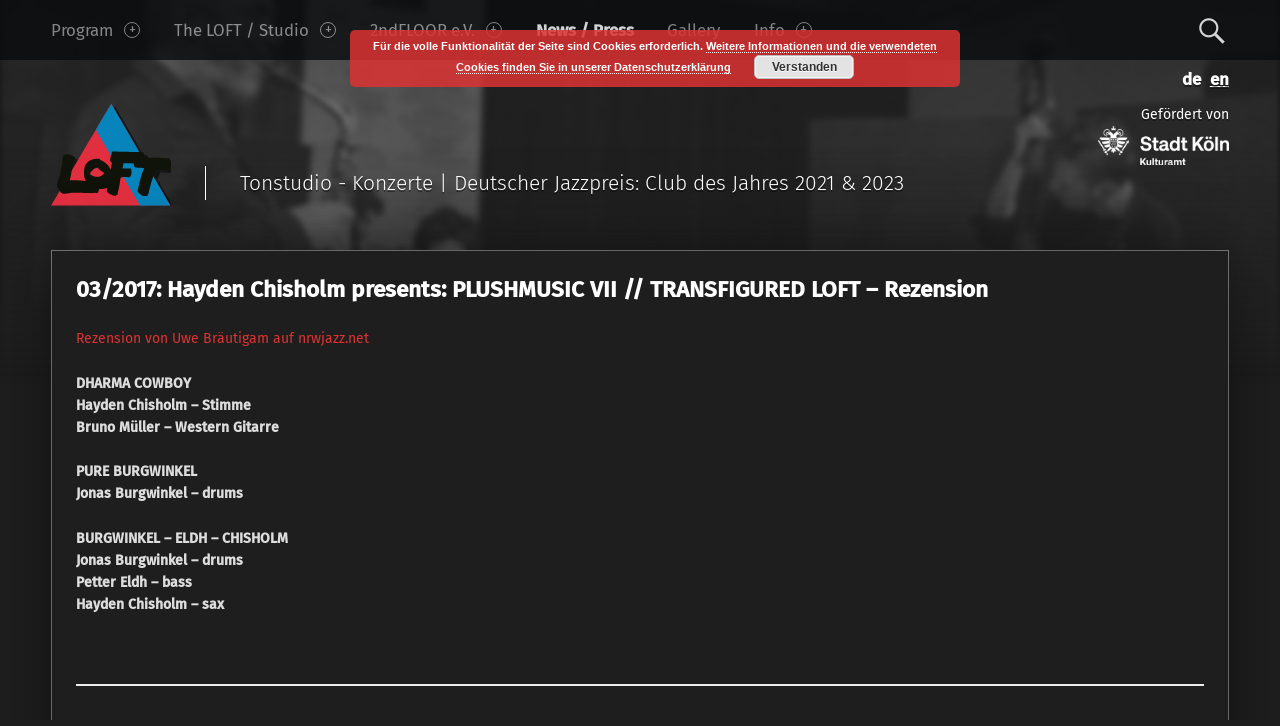

--- FILE ---
content_type: text/html; charset=UTF-8
request_url: https://www.loftkoeln.de/en/032017-hayden-chisholm-presents-plushmusic-vii-transfigured-loft-2/
body_size: 9387
content:
<!doctype html>
<html class="no-js" lang="en-GB">

<head>

<meta charset="UTF-8" />
<meta name="viewport" content="width=device-width, initial-scale=1, maximum-scale=1" />
<title>03/2017: Hayden Chisholm presents: PLUSHMUSIC VII // TRANSFIGURED LOFT &#8211; Rezension &#8211; www.loftkoeln.de</title>
<meta name='robots' content='max-image-preview:large' />
<link rel="alternate" href="https://www.loftkoeln.de/de/032017-hayden-chisholm-presents-plushmusic-vii-transfigured-loft-3/" hreflang="de" />
<link rel="alternate" href="https://www.loftkoeln.de/en/032017-hayden-chisholm-presents-plushmusic-vii-transfigured-loft-2/" hreflang="en" />
<link rel="alternate" type="text/calendar" title="www.loftkoeln.de &raquo; iCal Feed" href="https://www.loftkoeln.de/events/?ical=1" />
<link rel='stylesheet' id='wp-block-library-css'  href='https://www.loftkoeln.de/wp-includes/css/dist/block-library/style.min.css?ver=5.7.14' type='text/css' media='all' />
<link rel='stylesheet' id='hide-admin-bar-based-on-user-roles-css'  href='https://www.loftkoeln.de/wp-content/plugins/hide-admin-bar-based-on-user-roles/public/css/hide-admin-bar-based-on-user-roles-public.css?ver=3.5.3' type='text/css' media='all' />
<link rel='stylesheet' id='wordpress-popular-posts-css-css'  href='https://www.loftkoeln.de/wp-content/plugins/wordpress-popular-posts/assets/css/wpp.css?ver=6.1.1' type='text/css' media='all' />
<link rel='stylesheet' id='__EPYT__style-css'  href='https://www.loftkoeln.de/wp-content/plugins/youtube-embed-plus-pro/styles/ytprefs.min.css?ver=14.1.6.1' type='text/css' media='all' />
<style id='__EPYT__style-inline-css' type='text/css'>

                .epyt-gallery-thumb {
                        width: 33.333%;
                }
                
</style>
<link rel='stylesheet' id='__disptype__-css'  href='https://www.loftkoeln.de/wp-content/plugins/youtube-embed-plus-pro/scripts/lity.min.css?ver=14.1.6.1' type='text/css' media='all' />
<link rel='stylesheet' id='wm-genericons-css'  href='https://www.loftkoeln.de/wp-content/themes/modern/genericons/genericons.css?ver=1.4.6' type='text/css' media='all' />
<link rel='stylesheet' id='wm-slick-css'  href='https://www.loftkoeln.de/wp-content/themes/modern/css/slick.css?ver=1.4.6' type='text/css' media='all' />
<link rel='stylesheet' id='wm-starter-css'  href='https://www.loftkoeln.de/wp-content/themes/modern/css/starter.css?ver=1.4.6' type='text/css' media='all' />
<link rel='stylesheet' id='wm-stylesheet-css'  href='https://www.loftkoeln.de/wp-content/themes/modern-child-01/style.css?ver=1.4.6' type='text/css' media='all' />
<style id='wm-stylesheet-inline-css' type='text/css'>

body{background-color:#1e1e1e}.site-banner-media:before,.banner-images:before {background:transparent;background:-webkit-linear-gradient(  top, rgba(30,30,30,0) 0%, #1e1e1e 100% );background:  linear-gradient( to bottom, rgba(30,30,30,0) 0%, #1e1e1e 100% );}.site-header,.site-header .social-links,.page-title,.taxonomy-description,.page-title,.error-404,.not-found {color:#ffffff;border-color:#ffffff;}a,.accent-color{color:#dd3333}mark,ins,.highlight,pre:before,.pagination a,.pagination span,.label-sticky,.button,button,input[type="button"],input[type="reset"],input[type="submit"],.taxonomy-links a,.format-quote,.posts .format-quote,.format-status,.posts .format-status,.entry-content div.sharedaddy .sd-content ul li a.sd-button:not(.no-text),.post-navigation .nav-previous,.post-navigation .nav-next,.bypostauthor > .comment-body .comment-author:before,.comment-navigation a,.widget_calendar tbody a,.widget .tagcloud a:hover,body #infinite-handle span,.menu-toggle:before,.format-gallery .slick-prev,.format-gallery .slick-next {background-color:#dd3333;color:#ffffff;}.entry-content div.sharedaddy .sd-content ul li a.sd-button:not(.no-text){color:#ffffff !important}mark,ins,.highlight {-webkit-box-shadow:.38em 0 0 #dd3333, -.38em 0 0 #dd3333;  box-shadow:.38em 0 0 #dd3333, -.38em 0 0 #dd3333;}.infinite-loader .spinner > div > div{background:#dd3333 !important}.label-sticky:before,.label-sticky:after {border-top-color:#dd3333;border-right-color:#dd3333;}input:focus,select:focus,textarea:focus,.widget .tagcloud a:hover{border-color:#dd3333}.post-navigation .has-post-thumbnail:before {background:#dd3333;background:-webkit-linear-gradient(  right, rgba(221,51,51,0) 19%, #dd3333 81% );background:  linear-gradient( to left, rgba(221,51,51,0) 19%, #dd3333 81% );}.post-navigation .nav-next.has-post-thumbnail:before {background:#dd3333;background:-webkit-linear-gradient( left, rgba(221,51,51,0) 19%, #dd3333 81% );background:  linear-gradient( to right, rgba(221,51,51,0) 19%, #dd3333 81% );}body {font-family:'Fira Sans', 'Helvetica Neue', Helvetica, Arial, sans-serif;font-size:14px;}h1, h2, h3, h4, h5, h6,.h1, .h2, .h3, .h4, .h5, .h6{font-family:'Fira Sans', 'Helvetica Neue', Helvetica, Arial, sans-serif}.site-title{font-family:'Fira Sans', 'Helvetica Neue', Helvetica, Arial, sans-serif}

.post-navigation .nav-previous { background-image: url('https://www.loftkoeln.de/wp-content/uploads/2017/03/20170313-blog-e1523806688305.jpg'); }.post-navigation .nav-next { background-image: url('https://www.loftkoeln.de/wp-content/uploads/2017/03/20170318-blog-1-e1523637969897.jpg'); }

</style>
<script type='text/javascript' src='https://www.loftkoeln.de/wp-includes/js/jquery/jquery.min.js?ver=3.5.1' id='jquery-core-js'></script>
<script type='text/javascript' src='https://www.loftkoeln.de/wp-includes/js/jquery/jquery-migrate.min.js?ver=3.3.2' id='jquery-migrate-js'></script>
<script type='text/javascript' src='https://www.loftkoeln.de/wp-content/plugins/hide-admin-bar-based-on-user-roles/public/js/hide-admin-bar-based-on-user-roles-public.js?ver=3.5.3' id='hide-admin-bar-based-on-user-roles-js'></script>
<script type='application/json' id='wpp-json'>
{"sampling_active":0,"sampling_rate":100,"ajax_url":"https:\/\/www.loftkoeln.de\/wp-json\/wordpress-popular-posts\/v1\/popular-posts","api_url":"https:\/\/www.loftkoeln.de\/wp-json\/wordpress-popular-posts","ID":4436,"token":"b86e6d3fb1","lang":"en","debug":0}
</script>
<script type='text/javascript' src='https://www.loftkoeln.de/wp-content/plugins/wordpress-popular-posts/assets/js/wpp.min.js?ver=6.1.1' id='wpp-js-js'></script>
<script type='text/javascript' src='https://www.loftkoeln.de/wp-content/plugins/youtube-embed-plus-pro/scripts/lity.min.js?ver=14.1.6.1' id='__dispload__-js'></script>
<script type='text/javascript' id='__ytprefs__-js-extra'>
/* <![CDATA[ */
var _EPYT_ = {"ajaxurl":"https:\/\/www.loftkoeln.de\/wp-admin\/admin-ajax.php","security":"f810a1ca32","gallery_scrolloffset":"20","eppathtoscripts":"https:\/\/www.loftkoeln.de\/wp-content\/plugins\/youtube-embed-plus-pro\/scripts\/","eppath":"https:\/\/www.loftkoeln.de\/wp-content\/plugins\/youtube-embed-plus-pro\/","epresponsiveselector":"[\"iframe.__youtube_prefs__\",\"iframe[src*='youtube.com']\",\"iframe[src*='youtube-nocookie.com']\",\"iframe[data-ep-src*='youtube.com']\",\"iframe[data-ep-src*='youtube-nocookie.com']\",\"iframe[data-ep-gallerysrc*='youtube.com']\"]","epdovol":"1","version":"14.1.6.1","evselector":"iframe.__youtube_prefs__[src], iframe[src*=\"youtube.com\/embed\/\"], iframe[src*=\"youtube-nocookie.com\/embed\/\"]","ajax_compat":"","maxres_facade":"eager","ytapi_load":"light","pause_others":"","stopMobileBuffer":"1","facade_mode":"","not_live_on_channel":"","vi_active":"","vi_js_posttypes":[]};
/* ]]> */
</script>
<script type='text/javascript' src='https://www.loftkoeln.de/wp-content/plugins/youtube-embed-plus-pro/scripts/ytprefs.min.js?ver=14.1.6.1' id='__ytprefs__-js'></script>
<link rel="canonical" href="https://www.loftkoeln.de/en/032017-hayden-chisholm-presents-plushmusic-vii-transfigured-loft-2/" />
<meta name="tec-api-version" content="v1"><meta name="tec-api-origin" content="https://www.loftkoeln.de"><link rel="alternate" href="https://www.loftkoeln.de/wp-json/tribe/events/v1/" />            <style id="wpp-loading-animation-styles">@-webkit-keyframes bgslide{from{background-position-x:0}to{background-position-x:-200%}}@keyframes bgslide{from{background-position-x:0}to{background-position-x:-200%}}.wpp-widget-placeholder,.wpp-widget-block-placeholder{margin:0 auto;width:60px;height:3px;background:#dd3737;background:linear-gradient(90deg,#dd3737 0%,#571313 10%,#dd3737 100%);background-size:200% auto;border-radius:3px;-webkit-animation:bgslide 1s infinite linear;animation:bgslide 1s infinite linear}</style>
            <link rel="icon" href="https://www.loftkoeln.de/wp-content/uploads/2016/11/cropped-lofticon-32x32.png" sizes="32x32" />
<link rel="icon" href="https://www.loftkoeln.de/wp-content/uploads/2016/11/cropped-lofticon-192x192.png" sizes="192x192" />
<link rel="apple-touch-icon" href="https://www.loftkoeln.de/wp-content/uploads/2016/11/cropped-lofticon-180x180.png" />
<meta name="msapplication-TileImage" content="https://www.loftkoeln.de/wp-content/uploads/2016/11/cropped-lofticon-270x270.png" />

</head>


<body id="top" class="custom-background downscroll-enabled has-post-thumbnail is-singular not-front-page post-template-default postid-4436 single single-format-standard single-post tribe-bar-is-disabled tribe-no-js wp-custom-logo">

<div id="page" class="hfeed site">
	<div class="site-inner">


<header id="masthead" class="site-header" role="banner" itemscope itemtype="http://schema.org/WPHeader">

<nav id="site-navigation" class="main-navigation" role="navigation" itemscope itemtype="http://schema.org/SiteNavigationElement"><span class="screen-reader-text">www.loftkoeln.de site navigation</span><a class="skip-link screen-reader-text" href="#content">Skip to content</a><div class="main-navigation-inner"><div class="menu"><ul><li id="menu-item-20110" class="menu-item menu-item-type-post_type menu-item-object-page menu-item-home menu-item-has-children menu-item-20110"><a href="https://www.loftkoeln.de/en/program-en/">Program <span class="expander"></span></a>
<ul class="sub-menu">
	<li id="menu-item-2209" class="menu-item menu-item-type-post_type menu-item-object-page menu-item-2209"><a href="https://www.loftkoeln.de/en/tickets/">Tickets &#038; Reservations</a></li>
	<li id="menu-item-20111" class="menu-item menu-item-type-post_type menu-item-object-page menu-item-20111"><a href="https://www.loftkoeln.de/en/concert-archive/">Concert archive</a></li>
	<li id="menu-item-2506" class="menu-item menu-item-type-post_type menu-item-object-page menu-item-2506"><a href="https://www.loftkoeln.de/en/newsletter-2/">Newsletter</a></li>
	<li id="menu-item-12774" class="menu-item menu-item-type-post_type menu-item-object-page menu-item-12774"><a href="https://www.loftkoeln.de/en/program-flyer-loft/">Program Flyer LOFT</a></li>
	<li id="menu-item-3087" class="menu-item menu-item-type-post_type menu-item-object-page menu-item-3087"><a href="https://www.loftkoeln.de/en/program-at-stadtgarten/">Program at Stadtgarten</a></li>
</ul>
</li>
<li id="menu-item-20067" class="menu-item menu-item-type-post_type menu-item-object-page menu-item-has-children menu-item-20067"><a href="https://www.loftkoeln.de/en/the-room/">The LOFT / Studio <span class="expander"></span></a>
<ul class="sub-menu">
	<li id="menu-item-2307" class="menu-item menu-item-type-post_type menu-item-object-page menu-item-2307"><a href="https://www.loftkoeln.de/en/the-room/">The LOFT</a></li>
	<li id="menu-item-2135" class="menu-item menu-item-type-post_type menu-item-object-page menu-item-has-children menu-item-2135"><a href="https://www.loftkoeln.de/en/recording-studio/">Recording Studio <span class="expander"></span></a>
	<ul class="sub-menu">
		<li id="menu-item-19937" class="menu-item menu-item-type-post_type menu-item-object-page menu-item-19937"><a href="https://www.loftkoeln.de/en/renting-the-recording-studio/">Renting the recording studio</a></li>
	</ul>
</li>
	<li id="menu-item-6509" class="menu-item menu-item-type-taxonomy menu-item-object-category menu-item-6509"><a href="https://www.loftkoeln.de/en/category/recording-archive/">Recording archive</a></li>
	<li id="menu-item-2325" class="menu-item menu-item-type-post_type menu-item-object-page menu-item-2325"><a href="https://www.loftkoeln.de/en/operators/">Operators</a></li>
</ul>
</li>
<li id="menu-item-18741" class="menu-item menu-item-type-post_type menu-item-object-page menu-item-has-children menu-item-18741"><a href="https://www.loftkoeln.de/en/2ndfloor-e-v-e/">2ndFLOOR e.V. <span class="expander"></span></a>
<ul class="sub-menu">
	<li id="menu-item-18742" class="menu-item menu-item-type-post_type menu-item-object-page menu-item-18742"><a href="https://www.loftkoeln.de/en/2ndfloor-e-v-e/">2ndFLOOR e.V.</a></li>
	<li id="menu-item-23369" class="menu-item menu-item-type-post_type menu-item-object-page menu-item-23369"><a href="https://www.loftkoeln.de/en/use-of-funds/">Use of funds</a></li>
	<li id="menu-item-2161" class="menu-item menu-item-type-taxonomy menu-item-object-category menu-item-2161"><a href="https://www.loftkoeln.de/en/category/2nd-floor-label/">2ndFLOOR Label</a></li>
</ul>
</li>
<li id="menu-item-3250" class="menu-item menu-item-type-taxonomy menu-item-object-category current-post-ancestor current-menu-parent current-post-parent menu-item-3250 active-menu-item"><a href="https://www.loftkoeln.de/en/category/newspress-en/">News / Press</a></li>
<li id="menu-item-3504" class="menu-item menu-item-type-taxonomy menu-item-object-category menu-item-3504"><a href="https://www.loftkoeln.de/en/category/gallery-en/">Gallery</a></li>
<li id="menu-item-20068" class="menu-item menu-item-type-post_type menu-item-object-page menu-item-has-children menu-item-20068"><a href="https://www.loftkoeln.de/en/contact-how-to-reach-us/">Info <span class="expander"></span></a>
<ul class="sub-menu">
	<li id="menu-item-2178" class="menu-item menu-item-type-post_type menu-item-object-page menu-item-2178"><a href="https://www.loftkoeln.de/en/contact-how-to-reach-us/">Contact &#038; How to reach us</a></li>
	<li id="menu-item-2332" class="menu-item menu-item-type-post_type menu-item-object-page menu-item-2332"><a href="https://www.loftkoeln.de/en/imprint/">Imprint</a></li>
	<li id="menu-item-19745" class="menu-item menu-item-type-post_type menu-item-object-page menu-item-19745"><a href="https://www.loftkoeln.de/en/privacy-policy/">Privacy policy</a></li>
</ul>
</li>
</ul></div><div id="nav-search-form" class="nav-search-form"><a href="#" id="search-toggle" class="search-toggle"><span class="screen-reader-text">Search</span></a>
<form method="get" class="form-search" action="https://www.loftkoeln.de/en/">
	<label for="search-field" class="screen-reader-text">Search</label>
	<input type="search" value="" placeholder="Search field: type and press enter" name="s" class="search-field" id="search-field" />
</form></div></div><button id="menu-toggle" class="menu-toggle" aria-controls="site-navigation" aria-expanded="false">Menu</button></nav><div class="social-links"><ul id="menu-social" class="social-links-items"><li id="menu-item-60-de" class="lang-item lang-item-4 lang-item-de lang-item-first menu-item menu-item-type-custom menu-item-object-custom menu-item-60-de"><a href="https://www.loftkoeln.de/de/032017-hayden-chisholm-presents-plushmusic-vii-transfigured-loft-3/" hreflang="de-DE" lang="de-DE"><span class="screen-reader-text">Deutsch</span></a></li>
<li id="menu-item-60-en" class="lang-item lang-item-7 lang-item-en current-lang menu-item menu-item-type-custom menu-item-object-custom menu-item-60-en"><a href="https://www.loftkoeln.de/en/032017-hayden-chisholm-presents-plushmusic-vii-transfigured-loft-2/" hreflang="en-GB" lang="en-GB"><span class="screen-reader-text">English</span></a></li>
</ul></div><div class="site-branding"><h1 class="site-title logo type-img"><a href="https://www.loftkoeln.de/en/program-en/" title="www.loftkoeln.de | Tonstudio - Konzerte | Deutscher Jazzpreis: Club des Jahres 2021 &amp; 2023"><img src="https://www.loftkoeln.de/wp-content/uploads/2016/11/llsmallshadow2.svg" class="" alt="www.loftkoeln.de logo" loading="lazy" title="www.loftkoeln.de | Tonstudio - Konzerte | Deutscher Jazzpreis: Club des Jahres 2021 &amp; 2023" /></a></h1><h2 class="site-description">Tonstudio - Konzerte | Deutscher Jazzpreis: Club des Jahres 2021 &amp; 2023</h2><a class="site-sponsor">Gefördert von <br><img src="https://www.loftkoeln.de/wp-content/uploads/2018/04/STK-Kulturamt-invers-neu3.svg" /></a></div>
<div id="site-banner" class="site-banner no-slider">

	<div class="site-banner-inner">

		
<div class="site-banner-content">

	
	<div class="site-banner-media">

		<figure class="site-banner-thumbnail">

			<img width="560" height="168" src="https://www.loftkoeln.de/wp-content/uploads/2017/03/20170316-blog-e1523638085433.jpg" class="attachment-modern_banner size-modern_banner wp-post-image" alt="" loading="lazy" srcset="https://www.loftkoeln.de/wp-content/uploads/2017/03/20170316-blog-e1523638085433.jpg 560w, https://www.loftkoeln.de/wp-content/uploads/2017/03/20170316-blog-e1523638085433-420x126.jpg 420w" sizes="(max-width: 560px) 100vw, 560px" />
		</figure>

	</div>

	
</div>
	</div>

</div>



</header>



<div id="content" class="site-content">


	<div id="primary" class="content-area">
		<main id="main" class="site-main clearfix" role="main">


<article id="post-4436" class="post-4436 post type-post status-publish format-standard has-post-thumbnail hentry category-newspress-en" itemscope itemprop="blogPost" itemtype="http://schema.org/BlogPosting">

	<div class="entry-inner"><header class="entry-header"><h1 class="entry-title" itemprop="name">03/2017: Hayden Chisholm presents: PLUSHMUSIC VII // TRANSFIGURED LOFT &#8211; Rezension</h1></header><div class="entry-meta entry-meta-top"><time datetime="2017-03-15T09:07:47+01:00" class="entry-date entry-meta-element published" title="March 15, 2017 | 09:07" itemprop="datePublished">March 15, 2017</time> <span class="cat-links entry-meta-element"><a href="https://www.loftkoeln.de/en/category/newspress-en/" rel="category tag">News / Press</a></span> <span class="author vcard entry-meta-element" itemscope itemtype="http://schema.org/Person"><a href="https://www.loftkoeln.de/en/author/aesjms_admin/" class="url fn n" rel="author" itemprop="author">ubm</a></span> </div><div class="entry-content" itemprop="articleBody"><p style="text-align: justify;"><a href="http://www.nrwjazz.net/jazzreports/2017/plushmusic_Burgwinkel_Chisholm_Eldh_Loft_/" target="_blank" rel="noopener">Rezension von Uwe Bräutigam auf nrwjazz.net</a></p>
<p><strong>DHARMA COWBOY</strong><br />
<strong> Hayden Chisholm &#8211; Stimme</strong><br />
<strong> Bruno Müller &#8211; Western Gitarre</strong></p>
<p><strong>PURE BURGWINKEL</strong><br />
<strong> Jonas Burgwinkel &#8211; drums</strong></p>
<p><strong>BURGWINKEL &#8211; ELDH &#8211; CHISHOLM</strong><br />
<strong> Jonas Burgwinkel &#8211; drums</strong><br />
<strong> Petter Eldh &#8211; bass</strong><br />
<strong> Hayden Chisholm &#8211; sax</strong></p>
<hr />
<div id="mitte_oben" style="text-align: justify;">
<div>
<p><strong>Text &amp; Fotos: Uwe Bräutigam</strong></p>
</div>
</div>
<div id="mitte">
<p style="text-align: justify;"><strong>Köln, 21.03.2017</strong> | Hayden Chisholm kuratiert Plushmusic VII im Loft, drei Tag Highlights mit großartigen Musikern. Hier der Bericht vom ersten Tag.</p>
<p style="text-align: justify;">Der erste Gig beginnt am Lagerfeuer. Das Loft ist abgedunkelt, ein Lagerfeuer wird samt Knistern und Knacken auf die Bühne projiziert. Hayden Chisholm sitzt mit Cowboyhut, Westernhemd und Boots am “Feuer“ neben ihm der Gitarrist Bruno Müller, der Western Gitarre spielt. Müller spielt eine wunderschöne Americana Gitarre, teilweise mit Bottleneck und Hayden Chisholm liest dazu Gedichte aus seinem Zyklus <em>Dharma Cowboy</em>, inspiriert durch einem Aufenthalt im Shambala Meditationzentrum in Colorado und in seiner Zeit in Kansas. Bei einigen Gedichten singt er auch oder greift zur akustischen Gitarre und spielt eine minimalistische Begleitung. Alles im Dunkeln, mit dem Knistern des Feuers im Hintergrund. <em>Cowboy`s Don´t Cry. </em>Poetry und Alternativ Country vom Feinsten.</p>
<p style="text-align: justify;">Nach diesen leisen Tönen, wird es lauter. Das Licht wird angeschaltet, das Lagerfeuer wird gelöscht und Jonas Burgwinkel baut für seine Solo Performance sein Schlagzeug und seine Perkussion Stationen auf. Das erste Solo von Jonas in Köln. Er beginnt auch mit leiseren Tönen. Er spielt mit den Händen, wird etwas lauer spielt mit einer Hand und einem Stock und steigert dann das Tempo und die Lautstärke. Er spielt an drei verschiedenen Stationen. An einer sind allerlei Töpfe und Küchenutensilien aufgebaut. Das soll an seine frühen Versuche als Kind erinnern. Dann spielt er auf einer Trommel einen Rhythmus, leicht verschoben mit einer Spieluhr. Über Megaphon setzt er Scratch Geräusche ein und spielt einen schnellen Rhythmus dazu. Den letzten Teil spielt er wieder am Schlagzeug und benutzt Elektronik Einspielungen, die einen 80th Sound generieren. Gegen Ende wird noch einmal sehr laut und er schlägt harte Beats. Besonders der Anfangsteil ist herausragend. Er entwickelt viele interessante Rhythmen. Das Solo Set enthält viele gute Ideen, fühlt sich aber noch nicht ganz rund an. Da geht noch was. Trotzdem natürlich ein spannender Gig. Jonas Burgwinkel ist einfach ein Ausnahmeschlagzeuger.</p>
<p style="text-align: justify;">Als letztes spielte Hayden Chisholm am Saxophon, mit Petter Eldh am Bass und Jonas Burgwinkel im Trio. Sie spielen Stücke aus dem 2016 im Deutschlandfunk aufgenommenen Album <em>The Void Between Us. </em>Hier ist Jonas Burgwinkel eher auf der leisen Seite und spielt viel mit Besen. In der Rhythmusgruppe ist Eldh definitiv der lautere.</p>
<p style="text-align: justify;">Es gibt viele schöne Momente im Spiel des Trios. Etwa im Stück <em>Taranaki Monogram</em>, nach einem Berg in Neuseeland benannt, das langes Duo von Chisholm am Saxophon mit Petter Eldh am Bass. Oder die spannenden Rhythmen in <em>Usher In Usher</em>. Es gibt viel Lyrisches in den Stücken , aber auch boppige swingende Passagen. Etwas schneller wird es in dem Stück <em>Dancing At Rita`s, </em>eine Erinnerung an eine Kölner Late Night Bar. Der erste Tag ist ein guter Einstieg in das Plushmusic Festival VII.</p>
<p style="text-align: justify;"><a href="http://www.jonasburgwinkel.com/" target="_blank" rel="noopener">www.jonasburgwinkel.com</a></p>
<p style="text-align: justify;"><a href="http://haydenchisholm.net" target="_blank" rel="noopener">haydenchisholm.net</a></p>
<p style="text-align: justify;"><a href="http://pettereldh.com" target="_blank" rel="noopener">pettereldh.com</a></p>
<p style="text-align: justify;"><a href="http://www.bruno-mueller-music.de/" target="_blank" rel="noopener">www.bruno-mueller-music.de/</a></p>
<p style="text-align: justify;">Hayden Chisholm Travellog and online archive:</p>
<p style="text-align: justify;"><a href="http://www.softspeakers.com/" target="_blank" rel="noopener">www.softspeakers.com</a></p>
</div>
</div></div>
</article><nav class="navigation post-navigation" role="navigation"><h1 class="screen-reader-text">Post navigation</h1><div class="nav-links"><div class="nav-previous has-post-thumbnail"><a href="https://www.loftkoeln.de/en/032017-improvising-masadaannette-mayes-vinograd-express/" rel="prev"><span class="meta-nav">Previous</span><span class="post-title">03/2017: Improvising Masada|Annette Maye`s Vinograd Express</span></a></div><div class="nav-next has-post-thumbnail"><a href="https://www.loftkoeln.de/en/032017-hayden-chisholm-presents-plushmusic-vii-transfigured-loft-4/" rel="next"><span class="meta-nav">Next</span><span class="post-title">03/2017: Hayden Chisholm presents: PLUSHMUSIC VII &#8211; TRANSFIGURED LOFT</span></a></div></div></nav>

		</main><!-- /#main -->
	</div><!-- /#primary -->
</div><!-- /#content -->


	</div><!-- /.site-inner -->
</div><!-- /#page -->



<footer id="colophon" class="site-footer" itemscope itemtype="http://schema.org/WPFooter">

<div class="site-footer-area footer-area-site-info"><div class="site-info-container"><div class="site-info" role="contentinfo">&copy; 2026 <a href="https://www.loftkoeln.de/en/program-en/" title="www.loftkoeln.de">www.loftkoeln.de</a>. Powered by <a href="https://wordpress.org">WordPress</a>.  <a href="#top" id="back-to-top" class="back-to-top">Back to top &uarr;</a></div><div class="social-links"><ul id="menu-social-1" class="social-links-items"><li class="lang-item lang-item-4 lang-item-de lang-item-first menu-item menu-item-type-custom menu-item-object-custom menu-item-60-de"><a href="https://www.loftkoeln.de/de/032017-hayden-chisholm-presents-plushmusic-vii-transfigured-loft-3/" hreflang="de-DE" lang="de-DE"><span class="screen-reader-text">Deutsch</span></a></li>
<li class="lang-item lang-item-7 lang-item-en current-lang menu-item menu-item-type-custom menu-item-object-custom menu-item-60-en"><a href="https://www.loftkoeln.de/en/032017-hayden-chisholm-presents-plushmusic-vii-transfigured-loft-2/" hreflang="en-GB" lang="en-GB"><span class="screen-reader-text">English</span></a></li>
</ul></div></div></div>

</footer>

		
		<script> /* <![CDATA[ */var tribe_l10n_datatables = {"aria":{"sort_ascending":": activate to sort column ascending","sort_descending":": activate to sort column descending"},"length_menu":"Show _MENU_ entries","empty_table":"No data available in table","info":"Showing _START_ to _END_ of _TOTAL_ entries","info_empty":"Showing 0 to 0 of 0 entries","info_filtered":"(filtered from _MAX_ total entries)","zero_records":"No matching records found","search":"Search:","all_selected_text":"All items on this page were selected. ","select_all_link":"Select all pages","clear_selection":"Clear Selection.","pagination":{"all":"All","next":"Next","previous":"Previous"},"select":{"rows":{"0":"","_":": Selected %d rows","1":": Selected 1 row"}},"datepicker":{"dayNames":["Sunday","Monday","Tuesday","Wednesday","Thursday","Friday","Saturday"],"dayNamesShort":["Sun","Mon","Tue","Wed","Thu","Fri","Sat"],"dayNamesMin":["S","M","T","W","T","F","S"],"monthNames":["January","February","March","April","May","June","July","August","September","October","November","December"],"monthNamesShort":["January","February","March","April","May","June","July","August","September","October","November","December"],"monthNamesMin":["Jan","Feb","Mar","Apr","May","Jun","Jul","Aug","Sep","Oct","Nov","Dec"],"nextText":"Next","prevText":"Prev","currentText":"Today","closeText":"Done","today":"Today","clear":"Clear"}};/* ]]> */ </script><link rel='stylesheet' id='basecss-css'  href='https://www.loftkoeln.de/wp-content/plugins/eu-cookie-law/css/style.css?ver=5.7.14' type='text/css' media='all' />
<script type='text/javascript' id='leaky_paywall_script-js-extra'>
/* <![CDATA[ */
var leaky_paywall_script_ajax = {"ajaxurl":"\/wp-admin\/admin-ajax.php","stripe_pk":"","apple_pay":"no"};
/* ]]> */
</script>
<script type='text/javascript' src='https://www.loftkoeln.de/wp-content/plugins/leaky-paywall/js/script.js?ver=4.17.2' id='leaky_paywall_script-js'></script>
<script type='text/javascript' src='https://www.loftkoeln.de/wp-content/themes/modern/js/imagesloaded.pkgd.min.js?ver=1.4.6' id='wm-imagesloaded-js'></script>
<script type='text/javascript' src='https://www.loftkoeln.de/wp-content/themes/modern/js/slick.js?ver=1.4.6' id='wm-slick-js'></script>
<script type='text/javascript' src='https://www.loftkoeln.de/wp-content/themes/modern/js/scripts-navigation.js?ver=1.4.6' id='wm-scripts-navigation-js'></script>
<script type='text/javascript' src='https://www.loftkoeln.de/wp-content/themes/modern/js/scripts-global.js?ver=1.4.6' id='wm-scripts-global-js'></script>
<script type='text/javascript' src='https://www.loftkoeln.de/wp-content/themes/modern/js/skip-link-focus-fix.js?ver=1.4.6' id='wm-skip-link-focus-fix-js'></script>
<script type='text/javascript' src='https://www.loftkoeln.de/wp-content/plugins/youtube-embed-plus-pro/scripts/fitvids.min.js?ver=14.1.6.1' id='__ytprefsfitvids__-js'></script>
<script type='text/javascript' src='https://www.loftkoeln.de/wp-includes/js/wp-embed.min.js?ver=5.7.14' id='wp-embed-js'></script>
<script type='text/javascript' id='eucookielaw-scripts-js-extra'>
/* <![CDATA[ */
var eucookielaw_data = {"euCookieSet":"","autoBlock":"1","expireTimer":"60","scrollConsent":"0","networkShareURL":"","isCookiePage":"","isRefererWebsite":""};
/* ]]> */
</script>
<script type='text/javascript' src='https://www.loftkoeln.de/wp-content/plugins/eu-cookie-law/js/scripts.js?ver=3.1.6' id='eucookielaw-scripts-js'></script>
<!-- Eu Cookie Law 3.1.6 --><div class="pea_cook_wrapper pea_cook_topcenter" style="color:#FFFFFF;background:rgb(221,51,51);background: rgba(221,51,51,0.85);"><p>Für die volle Funktionalität der Seite sind Cookies erforderlich.  <a style="color:#FFFFFF;" href="https://www.loftkoeln.de/de/datenschutzerklaerug/" target="_blank" id="fom">Weitere Informationen und die verwendeten Cookies finden Sie in unserer Datenschutzerklärung</a> <button id="pea_cook_btn" class="pea_cook_btn">Verstanden</button></p></div><div class="pea_cook_more_info_popover"><div class="pea_cook_more_info_popover_inner" style="color:#FFFFFF;background-color: rgba(221,51,51,0.9);"><p>The cookie settings on this website are set to "allow cookies" to give you the best browsing experience possible. If you continue to use this website without changing your cookie settings or you click "Accept" below then you are consenting to this.</p><p><a style="color:#FFFFFF;" href="#" id="pea_close">Close</a></p></div></div>
</body>

</html>


--- FILE ---
content_type: text/css
request_url: https://www.loftkoeln.de/wp-content/themes/modern-child-01/style.css?ver=1.4.6
body_size: 16681
content:
/*
Theme Name: Loft based on modern
Theme URI: 
Description: Child 01 theme for the Modern theme
Author: <a href="http://www.webmandesign.eu/">WebMan</a>
Author URI: 
Template: modern
Version: 1.4.6
*/



@import url('../modern/css/colors.css');
@import url('../modern/style.css');



html {
    font-size: 14px !important;
}


/* googel fonts auf seite eingebunden, damit sie nicht vom google server geladen werden müssen - in kombination mit dem plugin "disable & remove google fonts */
/* fira-sans-300 - vietnamese_latin-ext_latin_greek-ext_greek_cyrillic-ext_cyrillic */
@font-face {
  font-family: 'Fira Sans';
  font-style: normal;
  font-weight: 300;
  src: url('https://www.loftkoeln.de/wp-content/themes/modern-child-01/fonts/fira-sans-v16-vietnamese_latin-ext_latin_greek-ext_greek_cyrillic-ext_cyrillic-300.eot'); /* IE9 Compat Modes */
  src: local(''),
       url('https://www.loftkoeln.de/wp-content/themes/modern-child-01/fonts/fira-sans-v16-vietnamese_latin-ext_latin_greek-ext_greek_cyrillic-ext_cyrillic-300.eot?#iefix') format('embedded-opentype'), /* IE6-IE8 */
       url('https://www.loftkoeln.de/wp-content/themes/modern-child-01/fonts/fira-sans-v16-vietnamese_latin-ext_latin_greek-ext_greek_cyrillic-ext_cyrillic-300.woff2') format('woff2'), /* Super Modern Browsers */
       url('https://www.loftkoeln.de/wp-content/themes/modern-child-01/fonts/fira-sans-v16-vietnamese_latin-ext_latin_greek-ext_greek_cyrillic-ext_cyrillic-300.woff') format('woff'), /* Modern Browsers */
       url('https://www.loftkoeln.de/wp-content/themes/modern-child-01/fonts/fira-sans-v16-vietnamese_latin-ext_latin_greek-ext_greek_cyrillic-ext_cyrillic-300.ttf') format('truetype'), /* Safari, Android, iOS */
       url('https://www.loftkoeln.de/wp-content/themes/modern-child-01/fonts/fira-sans-v16-vietnamese_latin-ext_latin_greek-ext_greek_cyrillic-ext_cyrillic-300.svg#FiraSans') format('svg'); /* Legacy iOS */
}

/* fira-sans-300italic - vietnamese_latin-ext_latin_greek-ext_greek_cyrillic-ext_cyrillic */
@font-face {
  font-family: 'Fira Sans';
  font-style: italic;
  font-weight: 300;
  src: url('https://www.loftkoeln.de/wp-content/themes/modern-child-01/fonts/fira-sans-v16-vietnamese_latin-ext_latin_greek-ext_greek_cyrillic-ext_cyrillic-300italic.eot'); /* IE9 Compat Modes */
  src: local(''),
       url('https://www.loftkoeln.de/wp-content/themes/modern-child-01/fonts/fira-sans-v16-vietnamese_latin-ext_latin_greek-ext_greek_cyrillic-ext_cyrillic-300italic.eot?#iefix') format('embedded-opentype'), /* IE6-IE8 */
       url('https://www.loftkoeln.de/wp-content/themes/modern-child-01/fonts/fira-sans-v16-vietnamese_latin-ext_latin_greek-ext_greek_cyrillic-ext_cyrillic-300italic.woff2') format('woff2'), /* Super Modern Browsers */
       url('https://www.loftkoeln.de/wp-content/themes/modern-child-01/fonts/fira-sans-v16-vietnamese_latin-ext_latin_greek-ext_greek_cyrillic-ext_cyrillic-300italic.woff') format('woff'), /* Modern Browsers */
       url('https://www.loftkoeln.de/wp-content/themes/modern-child-01/fonts/fira-sans-v16-vietnamese_latin-ext_latin_greek-ext_greek_cyrillic-ext_cyrillic-300italic.ttf') format('truetype'), /* Safari, Android, iOS */
       url('https://www.loftkoeln.de/wp-content/themes/modern-child-01/fonts/fira-sans-v16-vietnamese_latin-ext_latin_greek-ext_greek_cyrillic-ext_cyrillic-300italic.svg#FiraSans') format('svg'); /* Legacy iOS */
}

/* fira-sans-regular - vietnamese_latin-ext_latin_greek-ext_greek_cyrillic-ext_cyrillic */
@font-face {
  font-family: 'Fira Sans';
  font-style: normal;
  font-weight: 400;
  src: url('https://www.loftkoeln.de/wp-content/themes/modern-child-01/fonts/fira-sans-v16-vietnamese_latin-ext_latin_greek-ext_greek_cyrillic-ext_cyrillic-regular.eot'); /* IE9 Compat Modes */
  src: local(''),
       url('https://www.loftkoeln.de/wp-content/themes/modern-child-01/fonts/fira-sans-v16-vietnamese_latin-ext_latin_greek-ext_greek_cyrillic-ext_cyrillic-regular.eot?#iefix') format('embedded-opentype'), /* IE6-IE8 */
       url('https://www.loftkoeln.de/wp-content/themes/modern-child-01/fonts/fira-sans-v16-vietnamese_latin-ext_latin_greek-ext_greek_cyrillic-ext_cyrillic-regular.woff2') format('woff2'), /* Super Modern Browsers */
       url('https://www.loftkoeln.de/wp-content/themes/modern-child-01/fonts/fira-sans-v16-vietnamese_latin-ext_latin_greek-ext_greek_cyrillic-ext_cyrillic-regular.woff') format('woff'), /* Modern Browsers */
       url('https://www.loftkoeln.de/wp-content/themes/modern-child-01/fonts/fira-sans-v16-vietnamese_latin-ext_latin_greek-ext_greek_cyrillic-ext_cyrillic-regular.ttf') format('truetype'), /* Safari, Android, iOS */
       url('https://www.loftkoeln.de/wp-content/themes/modern-child-01/fonts/fira-sans-v16-vietnamese_latin-ext_latin_greek-ext_greek_cyrillic-ext_cyrillic-regular.svg#FiraSans') format('svg'); /* Legacy iOS */
}

/* fira-sans-italic - vietnamese_latin-ext_latin_greek-ext_greek_cyrillic-ext_cyrillic */
@font-face {
  font-family: 'Fira Sans';
  font-style: italic;
  font-weight: 400;
  src: url('https://www.loftkoeln.de/wp-content/themes/modern-child-01/fonts/fira-sans-v16-vietnamese_latin-ext_latin_greek-ext_greek_cyrillic-ext_cyrillic-italic.eot'); /* IE9 Compat Modes */
  src: local(''),
       url('https://www.loftkoeln.de/wp-content/themes/modern-child-01/fonts/fira-sans-v16-vietnamese_latin-ext_latin_greek-ext_greek_cyrillic-ext_cyrillic-italic.eot?#iefix') format('embedded-opentype'), /* IE6-IE8 */
       url('https://www.loftkoeln.de/wp-content/themes/modern-child-01/fonts/fira-sans-v16-vietnamese_latin-ext_latin_greek-ext_greek_cyrillic-ext_cyrillic-italic.woff2') format('woff2'), /* Super Modern Browsers */
       url('https://www.loftkoeln.de/wp-content/themes/modern-child-01/fonts/fira-sans-v16-vietnamese_latin-ext_latin_greek-ext_greek_cyrillic-ext_cyrillic-italic.woff') format('woff'), /* Modern Browsers */
       url('https://www.loftkoeln.de/wp-content/themes/modern-child-01/fonts/fira-sans-v16-vietnamese_latin-ext_latin_greek-ext_greek_cyrillic-ext_cyrillic-italic.ttf') format('truetype'), /* Safari, Android, iOS */
       url('https://www.loftkoeln.de/wp-content/themes/modern-child-01/fonts/fira-sans-v16-vietnamese_latin-ext_latin_greek-ext_greek_cyrillic-ext_cyrillic-italic.svg#FiraSans') format('svg'); /* Legacy iOS */
}

/* fira-sans-500 - vietnamese_latin-ext_latin_greek-ext_greek_cyrillic-ext_cyrillic */
@font-face {
  font-family: 'Fira Sans';
  font-style: normal;
  font-weight: 500;
  src: url('https://www.loftkoeln.de/wp-content/themes/modern-child-01/fonts/fira-sans-v16-vietnamese_latin-ext_latin_greek-ext_greek_cyrillic-ext_cyrillic-500.eot'); /* IE9 Compat Modes */
  src: local(''),
       url('https://www.loftkoeln.de/wp-content/themes/modern-child-01/fonts/fira-sans-v16-vietnamese_latin-ext_latin_greek-ext_greek_cyrillic-ext_cyrillic-500.eot?#iefix') format('embedded-opentype'), /* IE6-IE8 */
       url('https://www.loftkoeln.de/wp-content/themes/modern-child-01/fonts/fira-sans-v16-vietnamese_latin-ext_latin_greek-ext_greek_cyrillic-ext_cyrillic-500.woff2') format('woff2'), /* Super Modern Browsers */
       url('https://www.loftkoeln.de/wp-content/themes/modern-child-01/fonts/fira-sans-v16-vietnamese_latin-ext_latin_greek-ext_greek_cyrillic-ext_cyrillic-500.woff') format('woff'), /* Modern Browsers */
       url('https://www.loftkoeln.de/wp-content/themes/modern-child-01/fonts/fira-sans-v16-vietnamese_latin-ext_latin_greek-ext_greek_cyrillic-ext_cyrillic-500.ttf') format('truetype'), /* Safari, Android, iOS */
       url('https://www.loftkoeln.de/wp-content/themes/modern-child-01/fonts/fira-sans-v16-vietnamese_latin-ext_latin_greek-ext_greek_cyrillic-ext_cyrillic-500.svg#FiraSans') format('svg'); /* Legacy iOS */
}


/* fira-sans-300 - latin ende*/	



h1, h2, h3, h4, h5, h6, .h1, .h2, .h3, .h4, .h5, .h6, .nav-search-form .form-search {

}


.tribe-events-list .tribe-events-venue-details {
    border-top: none !important;
    margin-top: 12px;
    padding: 8px 12px 0;
}

.popmake-content a {
    color: #000000;
}

.main-navigation .menu, .nav-search-form, .posts .entry-meta, .footer-area-site-info {
    font-size: 1em !important;
}

.enhancedcategory {
    font-style: normal;
}

.tribe-events-content a {
    color: #ff0500 !important;
}

.tribe-events-back {
    color: #ff0500 !important;
}

.social-links {
    margin-top: .25em !important;
    padding-top: 5px;
}


.social-links a::before {
    font-family: 'Fira Sans', 'Helvetica Neue', Helvetica, Arial, sans-serif !important;
}


.not-front-page .site-banner img {
    top: -20px;
    -webkit-transform: scaleX(-1);
    -moz-transform: scaleX(-1);
    -ms-transform: scaleX(-1);
    transform: scaleX(-1);
    -webkit-filter: blur(3px) grayscale(100%) contrast(66%);
    -moz-filter: blur(3px) grayscale(100%) contrast(66%);
}

.date {
    display: none;
}

.size {
    display: none;
}

.filename {
    display: none;
}

.tribe-event-date-start {
    background: none !important;
    color: #dd3333 !important;
}


.tribe-event-time {
   
    color: #dd3333 !important;
}



.tribe-events-schedule {
    background: none !important;
    border: none !important;
}

.site-sponsor {
    text-align: right;
    float: right;
}

.site-info {
    display: none;
}

.tribe-events-list-event-description {
    margin-bottom: 1px;
}

.site-branding {
    width: 100%;
    margin-top: 1.1em;
}

.wp-caption .wp-caption-text, .gallery-caption {
    font-size: 14px;
}

.wp-caption-text {
    text-transform: none !important;
    font-size: 0.7em !important;
}

.entry-meta {
    display: none;
}

.main-navigation {
    font-size: 1.2rem !important;
    text-transform: none !important;

}

.menu a {
    text-transform: none;
}

.tribe-events-list-event-title {
    margin: 0 !important;

}

.entry-title, .page-title {
    margin: 0;
    text-transform: none !important;
    color: #fff

}

.post-excerpt, .entry-meta {
    color: #999;
}

.logo img {
    width: 120px;
}

.content-area {
    background-color: #1e1e1e !important;
    padding: 2% !important;
}

.page-title {
    border: none;
    text-shadow: none;
    font-weight: normal;

}

.entry-title {

}

section .page-title {
    margin-bottom: 10px;
    padding: 2px 4px 2px 2px;
    background-color: #dd3333;
}

.site-content {
    margin-top: 0.1em;
    border: 1px solid gray;
    background: rgba(31, 31, 31, 0.8);
    padding: initial !important;

}

.site-inner {
    padding-top: 4em;
}

.site-description {
    vertical-align: bottom;
    font-size: 1.7em !important;
}

body {
    color: #ddd;
}

.site-title {
    font-size: 2.24rem;
}

.site-banner {
    padding-top: 1em;
    padding-bottom: 2em;
}

.site-banner h1 {
    font-size: 4.4em;
    padding: 0;
    margin: 0;
    text-transform: none;
    letter-spacing: 2px;
    color: inherit;
}

.entry-cat {
    padding: 2px 4px 2px 2px;
    font-style: italic;
    background-color: #dd3333;
}

.current-lang {

    text-decoration: underline;
    /*    padding-right: .4em;
        border-radius: .25em;
        background-color: #777;
    */
}

.tribe-events-list .type-tribe_events {
    border-bottom: 1px solid #ddd;
    margin: 0;
    padding: 2.25em 0;
}

.tribe-events-list-separator-month {
    background-color: #dd3333;
    font-size: 2em;
    text-transform: none;
    margin: 1.25em 0 0 0;
    padding: 6px;
    text-align: center;
    position: relative;
    z-index: 1;
    border: none;
    color: #fff;
}

.tribe-events-list-separator-month:after {
    content: '';
    height: 1px;
    width: 100%;
    display: block;
    position: absolute;
    top: 50%;
    left: 0;
    z-index: -1;
    border: none;
}

.tribe-events-list-separator-month span {
    padding: 0 7.5%;
    background: none;
}



.tribe-events-notices {
		color: #dd3333 !important;
		font-style: none;
		font-size: 2em !important;
		background-color: none !important;
		background: none !important;
		border: none !important;
		margin-top: none !important;
		padding: none !important;
		font-size: 2em !important;
		border: none !important;
		border-radius: none !important;
		text-shadow: none !important;


}


#tribe-events H1, H2 {
    color: #fff;
}

.tribe-events-list-event-title, .tribe-events-page-title {
    color: #fff;
}

.posts .entry-inner {
    padding: 8% 8%;
}

input, textarea {
    border-radius: .25em;

}

@media only screen and (max-width: 960px) {

    .custom-background {
        background: #2C2C2C;
    }

    .menu-toggle,
    .menu-toggle:hover,
    .menu-toggle:active,
    .menu-toggle:focus {
        display: block;
        width: 2em;
        height: 2em;
        padding: 0;
        line-height: 2em;
        text-indent: -999em;
        font-size: 1.62em;
        background: green;
        border: 0;
        opacity: 1;
    }

    .menu-toggle {
        position: absolute !important;
        left: 80% !important;
        top: 0;
        margin-left: -1em;
    }

    .posts {
        height: 100% !important;
    }

}

/*
.site-footer-area {
    color: #6a6c6e;
font-size: 1.2em !important;

}
*/

.site-footer-area {
    display: none;
}

#tribe-events-pg-template {
    padding: 0;
}

.tribe-events-event-image {
    border: 1px solid;

}

.is-singular .entry-inner {
    max-width: 100%;
    padding: 0 0;
    margin: 0 auto;
}

.posts .hentry {
    background: none !important;

}

.posts {
    height: 120px !important;
}

.category-blogpress {
    height: 300px !important;
}

.slick-slider {
    background: none !important;
}

.posts .entry-header {
    font-size: 0.7em !important;
}

/*
.posts .wp-post-image {
max-height: 120px !important;
overflow: hidden;
}
*/

.csc-default {
    line-height: 1.5em !important;
}

@media only screen and (max-width: 768px) {
    .tribe-events-loop .tribe-events-event-meta {
        background: none;
        border: none;
        margin: 0 0 0 0;
        padding: 0 0 0 0;

    }

}

@media only screen and (max-width: 768px) {
    .tribe-events-single .tribe-events-schedule .tribe-events-schedule {
        background: none;
        border: none;
        margin-top: 1px;
        padding: 1px;
    }

    .tribe-events-venue-details {
        border-top: none;
        margin-top: 12px;
        padding: 8px 12px 0;

    }

    .custom-background {
        background: #2C2C2C;
    }

    .posts {
        height: 100% !important;
    }

    .wp-caption-text {
        font-size: 0.9em !important;
    }

}

.nav-links {
    display: none;
}

.tribe-events-sub-nav {
    display: none;
}

.search .page-header {
    font-size: 0.9em;
}

.events-list .tribe-events-loop {
    max-width: none;
}

.search-no-results .page-header {
    font-size: 0.8em;
}

.tribe-bar-disabled #tribe-bar-form {
    border-radius: 3px;
    width: auto;
}

#tribe-bar-form {
    background: #dd3333;
    margin: 0;
    position: relative;
    width: 100%;
}

#tribe-bar-dates {
    background-color: #dd3333;
}

.pum-theme-7857 .pum-container, .pum-theme-lightbox .pum-container {
    padding: 18px;
    border-radius: 3px;
    border: none !important;
    box-shadow: 0 0 30px 0 rgba(2, 2, 2, .8);
    background-color: rgba(221, 51, 51, .8);
}

.entry-summary {
    margin: 0.5% 0 0 0;

}

.tribe-events-loop .tribe-events-event-meta {
    margin: 7px 0 1px 0;

}

@media only screen and (max-width: 768px) {
    .tribe-events-loop .tribe-events-event-meta {
        margin: 7px 0 1px 0;
    }
}

/*Page title*/
.entry-title {
    margin-bottom: 1em;
}

/*Leaky paywall customizations */

/*Label in eigener Zeile*/
.leaky-paywall-field-label, #leaky-paywall-login-form label,
.leaky-paywall-registration-user-container label {
    display: block;
}

/*Login Form mittig*/
#leaky-paywall-login-form, .leaky-paywall-subscription-details-wrapper, .leaky-paywall-payment-form {
    text-align: left;
}

.leaky-paywall-subscription-details-title, .leaky-paywall-payment-form h3 {
    color: white;
    margin-bottom: 1em;
}

.leaky-paywall-payment-method-container {
    margin: 3em 0;
}

/*Form Input Felder schwarzer Text*/
.issuem-leaky-paywall-field-input, #leaky-paywall-login-form input,
.leaky-paywall-registration-user-container input {
    color: black;
}

/*Checkbox vertikal zentrieren*/
#leaky-paywall-login-form input[type='checkbox'] {
    vertical-align: top;
}

.leaky-paywall-pay-per-post-purchase-link {
    text-align: center;
    font-size: 2em;
}

.leaky-paywall-form-steps{
    display: none;
}

/*Subscription stuff in Profil ausblenden*/
.leaky-paywall-profile-subscription-section{
    display: none;
}

/*User LoginStatus Anzeige über Content Bereich, hinzugefügt über Loft Helper Plugin*/
.loft_logged_in_user_name{
    float: right;
    margin-top: -22px;
}

.site-description {
	vertical-align: bottom;
 font-size: 1.5em !important;
	}


--- FILE ---
content_type: text/javascript
request_url: https://www.loftkoeln.de/wp-content/themes/modern/js/scripts-global.js?ver=1.4.6
body_size: 9122
content:
/**
 * Theme frontend scripts
 *
 * @package    Modern
 * @copyright  2015 WebMan - Oliver Juhas
 *
 * @since    1.0
 * @version  1.4.6
 *
 * CONTENT:
 * -  10) Basics
 * -  20) Site header
 * -  30) Banner
 * -  40) Posts
 * -  50) Site footer
 * - 100) Others
 */





jQuery( function() {



	/**
	 * 10) Basics
	 */

		/**
		 * Tell CSS that JS is enabled...
		 */

			jQuery( '.no-js' ).removeClass( 'no-js' );



		/**
		 * Back to top buttons
		 */

			if ( 960 < document.body.clientWidth ) {
				jQuery( '.back-to-top' ).on( 'click', function( e ) {
						e.preventDefault();

						jQuery( 'html, body' ).animate( { scrollTop: 0 }, 400 );
					} );
			}



	/**
	 * 20) Site header
	 */

		/**
		 * Header search form
		 */

			jQuery( '#search-toggle' ).on( 'click', function( e ) {
				e.preventDefault();

				jQuery( this )
					.parent()
						.toggleClass( 'active' )
						.find( '.search-field' )
							.focus();
			} );



	/**
	 * 30) Banner
	 */

		/**
		 * Banner slider
		 *
		 * For banner slider (enabled only when featured content posts used)
		 * we need to create 2 sliders: one for images and one for titles.
		 * We will sync these sliders together then: titles slider controls
		 * the images slider too.
		 */

			if ( jQuery().slick ) {

				var $sliderAttsBannerImages = {
				    		'accessibility' : false,
				    		'arrows'        : false,
				    		'draggable'     : false,
				    		'fade'          : true,
				    		'pauseOnHover'  : false,
				    		'swipe'         : false,
				    		'slide'         : 'div',
				    		'touchMove'     : false
				    	},
				    $sliderAttsBannerTitles = {
				    		'adaptiveHeight' : true,
				    		'asNavFor'       : '.banner-images',
				    		'autoplay'       : true,
				    		'autoplaySpeed'  : ( ! jQuery( '#site-banner' ).data( 'speed' ) ) ? ( 8000 ) : ( jQuery( '#site-banner' ).data( 'speed' ) ),
				    		'dots'           : true,
				    		'fade'           : true,
				    		'pauseOnHover'   : false,
				    		'slide'          : 'article',
				    		'swipeToSlide'   : true,
				    		'prevArrow'      : '<button type="button" class="slick-prev"><span class="genericon genericon-previous"></span></button>',
				    		'nextArrow'      : '<button type="button" class="slick-next"><span class="genericon genericon-next"></span></button>'
				    	};

				//Create a new cotnainer for our images slider
					jQuery( '<div class="site-banner-inner banner-images">' ).prependTo( '#site-banner.enable-slider' );

				//Move all the posts images to our newly created container
					jQuery( '#site-banner .site-banner-media' )
						.closest( '.site-banner-inner' )
							.addClass( 'banner-titles' )
							.end()
						.each( function() {
								jQuery( this ).appendTo( '#site-banner .banner-images' );
							} );

				//Initialize the actual sliders
					jQuery( '#site-banner.enable-slider .banner-images' ).slick( $sliderAttsBannerImages );
					jQuery( '#site-banner.enable-slider .banner-titles' ).slick( $sliderAttsBannerTitles );

			} // /slick



	/**
	 * 40) Posts
	 */

		/**
		 * Masonry layout
		 */

			if ( jQuery().masonry ) {

				/**
				 * [gallery] shortcode Masonry layout
				 */

					var $galleryContainers = jQuery( '.gallery' );

					$galleryContainers.imagesLoaded( function() {

						$galleryContainers.masonry( {
								itemSelector : '.gallery-item'
							} );

					} );

			} // /masonry



		/**
		 * Gallery post format slideshow
		 */

			if ( jQuery().slick ) {

				var $sliderAttsGallery = {
				    		'autoplay'  : true,
				    		'slide'     : '.slide',
				    		'prevArrow' : '<button type="button" class="slick-prev"><span class="genericon genericon-previous"></span></button>',
				    		'nextArrow' : '<button type="button" class="slick-next"><span class="genericon genericon-next"></span></button>'
				    	};

				jQuery( '.format-gallery .enable-slider' )
					.on( 'init', function( event, slick ) {

						var $this = jQuery( this );

						slick
							.options
								.autoplaySpeed = ( 2800 + Math.floor( Math.random() * 4 ) * 400 );

						$this
							.find( '.slick-next' )
								.before( $this.find( '.slick-prev' ) );

					} )
					.slick( $sliderAttsGallery );

			} // /slick



	/**
	 * 50) Site footer
	 */

		/**
		 * Masonry footer widgets
		 */

			if (
					jQuery().masonry
					&& 1 < jQuery( '#footer-widgets' ).data( 'columns' ) //Doesn't make sense for 1 column layout
				) {

				var $footerWidgets = jQuery( '#footer-widgets-container' );

				$footerWidgets.imagesLoaded( function() {

					$footerWidgets.masonry( {
							itemSelector : '.widget'
						} );

				} );

			} // /masonry



	/**
	 * 100) Others
	 */

		/**
		 * Applying scrolling class on HTML body
		 *
		 * Firefox smooth scrolling may cause issues. The only workaround is to disable
		 * the smooth scrolling or change the 'mousewheel.min_line_scroll_amount' value
		 * in 'about:config' to something higher (such as '20'). However, this is not
		 * controlable via CSS or JS, you need to set up the browser. :(
		 *
		 * @link  http://codepen.io/josiahruddell/pen/piFfq
		 */

			if ( jQuery( 'body' ).hasClass( 'downscroll-enabled' ) ) {

				var $lastScrollTop = 0;

				jQuery( window ).on( 'scroll', function( e ) {

					var $st = jQuery( this ).scrollTop();

					if (
							Math.abs( $lastScrollTop - $st ) <= 1
							|| ( $st + + jQuery( window ).height() + 300 ) > jQuery( 'body' ).outerHeight() //Footer reached
						) {
						jQuery( 'body' ).removeClass( 'scrolling-down' );
						return;
					}

					if ( $st > $lastScrollTop ) {
						jQuery( 'body' ).addClass( 'scrolling-down' );
					} else {
						jQuery( 'body' ).removeClass( 'scrolling-down' );
					}

					$lastScrollTop = $st;

				} );

			}



		/**
		 * Sidebar mobile toggle
		 *
		 * @since    1.0
		 * @version  1.2
		 */

			//Disable sidebar toggle on wider screens
				jQuery( window ).on( 'resize orientationchange', function( e ) {
					if ( 960 < document.body.clientWidth ) {
						jQuery( '#toggle-mobile-sidebar' )
							.attr( 'aria-expanded', 'true' )
							.siblings( '.widget' )
								.show();
					}
				} );

			//Clicking the toggle sidebar widgets button
				jQuery( '#toggle-mobile-sidebar' ).on( 'click', function( e ) {
					e.preventDefault();

					var $this                 = jQuery( this ),
					    mobileSidebarExpanded = $this.attr( 'aria-expanded' );

					if ( 'false' == mobileSidebarExpanded ) {
						mobileSidebarExpanded = 'true';
					} else {
						mobileSidebarExpanded = 'false';
					}

					$this
						.attr( 'aria-expanded', mobileSidebarExpanded )
						.siblings( '.widget' )
							.slideToggle();
				} );



		/**
		 * Uniform column height
		 */

			var $columnHeightContainers = jQuery( '.posts' );



			/**
			 * Reusable columns height setup function
			 *
			 * @param  obj $columnsParent
			 */
			function wmSetColumnHeight ( $columnsParent ) {
				var $columnMaxHeight = 0;

				$columnsParent.children( 'article' ).each( function() {
					var $columnCurrentHeight = jQuery( this ).outerHeight();

					if ( $columnMaxHeight < $columnCurrentHeight ) {
						$columnMaxHeight = $columnCurrentHeight;
					}
				} );

				$columnsParent.children( 'article' ).css( { height : $columnMaxHeight } );
			} // /wmSetColumnHeight



			/**
			 * Change columns height
			 *
			 * Only after images are loaded and when resizing the window (excerpt mobiles).
			 */
			$columnHeightContainers.imagesLoaded( function() {

				/**
				 * Reusable columns height responsive function
				 */
				function wmSetColumnHeightWrapper () {
					if ( 640 < document.body.clientWidth ) {
						$columnHeightContainers.each( function() {
							wmSetColumnHeight( jQuery( this ) );
						} );
					}
				} // /wmSetColumnHeightWrapper

				wmSetColumnHeightWrapper();

				jQuery( window ).on( 'resize orientationchange', function( e ) {
					//Reset the column height first
						jQuery( '.posts article' ).css( { height : 'auto' } );

					wmSetColumnHeightWrapper();
				} );

			} );



		/**
		 * Jetpack Infinite Scroll posts loading
		 */

			jQuery( document.body ).on( 'post-load', function() {

				var $infiniteScrollPageID = '#infinite-view-' + jQuery( '.posts .infinite-wrap' ).length;



				/**
				 * Set posts columns height
				 */

					jQuery( '.posts .infinite-wrap' ).imagesLoaded( function() {
						wmSetColumnHeight( jQuery( $infiniteScrollPageID ) );
					} );



				/**
				 * Apply slider
				 */

					if ( jQuery().slick ) {

						jQuery( $infiniteScrollPageID + ' .format-gallery  .enable-slider' )
							.on( 'init', function( event, slick ) {

								var $this = jQuery( this );

								slick
									.options
										.autoplaySpeed = ( 2800 + Math.floor( Math.random() * 4 ) * 400 );

								$this
									.find( '.slick-next' )
										.before( $this.find( '.slick-prev' ) );

							} )
							.slick( $sliderAttsGallery );

					} // /slick



				/**
				 * Masonry footer widgets
				 */

					if ( jQuery().masonry ) {

						setInterval( function() {

							jQuery( '#footer-widgets-container' )
								.masonry( 'reload' );

						}, 100 );

					} // /masonry

			} );



} );

--- FILE ---
content_type: image/svg+xml
request_url: https://www.loftkoeln.de/wp-content/uploads/2016/11/llsmallshadow2.svg
body_size: 15036
content:
<?xml version="1.0" encoding="UTF-8" standalone="no"?>
<!-- Created with Inkscape (http://www.inkscape.org/) -->

<svg
   xmlns:dc="http://purl.org/dc/elements/1.1/"
   xmlns:cc="http://creativecommons.org/ns#"
   xmlns:rdf="http://www.w3.org/1999/02/22-rdf-syntax-ns#"
   xmlns:svg="http://www.w3.org/2000/svg"
   xmlns="http://www.w3.org/2000/svg"
   xmlns:sodipodi="http://sodipodi.sourceforge.net/DTD/sodipodi-0.dtd"
   xmlns:inkscape="http://www.inkscape.org/namespaces/inkscape"
   id="svg2"
   version="1.1"
   inkscape:version="0.91 r13725"
   width="1364.4204"
   height="1163.2177"
   viewBox="0 0 1364.4204 1163.2176"
   sodipodi:docname="llsmallshadow2.svg">
  <metadata
     id="metadata8">
    <rdf:RDF>
      <cc:Work
         rdf:about="">
        <dc:format>image/svg+xml</dc:format>
        <dc:type
           rdf:resource="http://purl.org/dc/dcmitype/StillImage" />
        <dc:title></dc:title>
      </cc:Work>
    </rdf:RDF>
  </metadata>
  <defs
     id="defs6">
    <filter
       style="color-interpolation-filters:sRGB;"
       inkscape:label="Drop Shadow"
       id="filter4222">
      <feFlood
         flood-opacity="0.498039"
         flood-color="rgb(0,0,0)"
         result="flood"
         id="feFlood4224" />
      <feComposite
         in="flood"
         in2="SourceGraphic"
         operator="in"
         result="composite1"
         id="feComposite4226" />
      <feGaussianBlur
         in="composite1"
         stdDeviation="1"
         result="blur"
         id="feGaussianBlur4228" />
      <feOffset
         dx="40"
         dy="40"
         result="offset"
         id="feOffset4230" />
      <feComposite
         in="SourceGraphic"
         in2="offset"
         operator="over"
         result="composite2"
         id="feComposite4232" />
    </filter>
  </defs>
  <sodipodi:namedview
     pagecolor="#ffffff"
     bordercolor="#666666"
     borderopacity="1"
     objecttolerance="10"
     gridtolerance="10"
     guidetolerance="10"
     inkscape:pageopacity="0"
     inkscape:pageshadow="2"
     inkscape:window-width="1920"
     inkscape:window-height="1061"
     id="namedview4"
     showgrid="false"
     fit-margin-top="0"
     fit-margin-left="0"
     fit-margin-right="0"
     fit-margin-bottom="0"
     inkscape:zoom="0.5730181"
     inkscape:cx="797.59191"
     inkscape:cy="588.53157"
     inkscape:window-x="-4"
     inkscape:window-y="-4"
     inkscape:window-maximized="1"
     inkscape:current-layer="svg2" />
  <g
     id="g4181"
     transform="translate(-127.5652,-13.111356)"
     style="filter:url(#filter4222)">
    <path
       sodipodi:nodetypes="csssscccccsscccc"
       style="fill:#e12f40"
       d="m 812.88436,13.114491 c -0.12168,0.01808 -0.2524,0.143462 -0.45313,0.349609 -0.69642,0.715227 -5.91701,9.286254 -18.79883,30.863283 -31.20324,52.26536 -105.16922,177.371947 -139.58983,236.101557 -6.4792,11.055 -12.75582,21.71922 -13.94922,23.69922 -5.98675,9.93264 -21.70871,36.60078 -119.10939,202.05078 L 156.86288,1124.7376 c -22.88805,38.928 -29.60349,50.571 -29.28711,50.7715 0.50524,0.32 -1.49745,0.3122 160.60741,0.5566 l 0.004,0 c 223.85838,0.3376 1177.78642,0.1542 1186.89262,-0.2285 7.9308,-0.3333 9.0527,-0.4561 9.0527,-0.9863 0,-0.4293 -9.1032,-16.2904 -61.8008,-107.6719 C 889.33466,149.94777 1272.4458,807.41183 998.8864,333.67894 891.88483,148.3586 818.23207,21.229308 813.71443,14.06371 c -0.44722,-0.709373 -0.62726,-0.979359 -0.83007,-0.949219 z"
       id="path4152"
       inkscape:connector-curvature="0" />
    <path
       sodipodi:nodetypes="ccsscccsssssssccscscsccsssccccccc"
       style="fill:#0684bb"
       d="m 1142.1288,1175.9121 c -1.1852,-0.6293 -1.9122,-1.5557 -3.7539,-4.784 -0.9414,-1.65 -2.8304,-4.89 -4.1979,-7.2 -2.7236,-4.6008 -6.7313,-11.4779 -22.1157,-37.95 -5.6096,-9.6525 -11.3788,-19.575 -12.8204,-22.05 -1.4417,-2.475 -4.3062,-7.4025 -6.3657,-10.95 -430.58707,-744.44436 19.1861,33 -393.09154,-679.49436 -3.00567,-5.1975 -10.29603,-17.82 -16.20084,-28.05 -10.06875,-17.44401 -11.89464,-20.60949 -17.39085,-30.15 -1.18818,-2.0625 -2.94492,-5.1 -3.90384,-6.75 -3.79758,-6.53436 -6.31281,-10.91004 -7.58763,-13.2 -0.73485,-1.32 -1.56714,-2.7375 -1.84956,-3.15 -0.28242,-0.4125 -1.5009,-2.505 -2.70777,-4.65 -3.342,-5.93991 -3.40425,-6.05694 -2.88192,-5.41767 0.56451,0.6909 0.60831,0.48675 0.12378,-0.57672 -0.21708,-0.4764 -0.43149,-0.6441 -0.55923,-0.4374 -0.17049,0.27585 -5.44422,-8.55891 -7.32456,-12.27042 -0.90225,-1.78092 -0.46674,-2.83917 5.01723,-12.1911 54.07415,-92.21992 145.853,-247.300897 163.34378,-276.012332 2.21136,-3.63 4.26762,-6.853602 4.56942,-7.163561 0.53529,-0.549726 0.56679,-0.534997 1.28235,0.6 4.51764,7.165599 78.17061,134.293213 185.17209,319.613553 423.44489,733.50001 208.88319,361.4022 423.44489,733.50001 52.6976,91.3815 61.802,107.2433 61.802,107.6726 0,0.5326 -1.1239,0.6501 -9.1985,0.9621 -12.0342,0.4649 -268.9426,0.7149 -303.8513,0.2957 -18.4188,-0.2212 -27.6331,-0.2315 -27.6999,-0.031 -0.123,0.369 -0.2937,0.3465 -1.2581,-0.1655 z M 643.22225,314.01075 c -0.53271,-0.64188 -0.70065,-0.30822 -0.25965,0.51585 0.23703,0.44286 0.42162,0.55875 0.50268,0.3156 0.0704,-0.21135 -0.0389,-0.58551 -0.24303,-0.83145 z"
       id="path4150"
       inkscape:connector-curvature="0" />
    <path
       style="fill:#10130a"
       d="m 1197.7998,1066.5207 c -15.9005,-0.7119 -26.2149,-2.8008 -35.3174,-7.1526 -5.8211,-2.7831 -11.513,-6.6818 -19.8825,-13.6187 -8.7356,-7.2403 -22.9646,-20.9548 -25.1839,-24.2732 -3.3335,-4.9846 -4.0521,-7.4973 -4.0474,-14.1526 0.01,-8.17002 0.9826,-13.02032 9.8536,-48.92732 5.6962,-23.056 9.6031,-40.06853 13.0784,-56.94884 9.7333,-47.27745 24.8434,-95.06736 45.4066,-143.61099 3.9635,-9.35679 4.5096,-10.94634 3.994,-11.6261 -0.8264,-1.08957 -8.7157,-1.87962 -22.8513,-2.2884 -9.9621,-0.28809 -16.4228,-0.61554 -23.7,-1.20126 -6.2469,-0.50277 -17.9337,-1.17492 -28.65,-1.64775 -15.3709,-0.67821 -20.3293,-1.1151 -23.5057,-2.07102 -2.2931,-0.69015 -5.5673,-2.82234 -7.8701,-5.12505 -3.8934,-3.8934 -5.5433,-8.43213 -6.8719,-18.90333 -1.7515,-13.80384 -2.5306,-16.00905 -7.5386,-21.33831 l -1.1637,-1.23834 -13.2,-0.1929 c -7.26,-0.10611 -22.7175,-0.32724 -34.35,-0.4914 -35.18894,-0.49656 -50.38404,-1.03071 -55.65004,-1.95621 -2.5602,-0.44994 -4.8929,-0.55104 -5.6866,-0.24648 -0.7722,0.29634 -1.2131,1.44762 -2.5133,6.56364 -2.9272,11.51838 -8.5817,38.6823 -10.108,48.55857 -0.593,3.83708 -0.5387,3.9575 1.978,4.39091 2.3957,0.41259 23.5322,0.8613 56.67994,1.20327 16.6511,0.17178 30.4047,0.43914 31.9309,0.62073 3.0024,0.35721 3.9516,0.74382 5.06,2.06106 2.7813,3.30531 3.9343,14.22132 4.3112,40.81545 0.1969,13.89438 0.01,17.6562 -1.1556,23.09337 -1.4138,6.60261 -5.6021,15.92355 -10.3828,23.10663 -4.3308,6.50709 -6.9855,9.2175 -9.9169,10.12479 -2.8031,0.8676 -13.1653,0.67224 -25.39684,-0.4788 -14.7228,-1.38552 -20.7765,-1.63296 -35.7,-1.45938 -13.3299,0.15504 -16.5036,0.35436 -22.5,1.41294 -10.9722,1.93701 -14.814,4.17024 -16.9781,9.86934 -1.8873,4.97025 -4.1483,17.63172 -9.7289,54.48111 -4.6513,30.71385 -11.4395,65.75715 -16.7072,86.25007 -1.1664,4.5375 -2.8475,11.085 -3.7357,14.55 -0.8883,3.465 -1.9524,8.19 -2.3647,10.5 -0.4122,2.31 -1.375,7.2375 -2.1394,10.95 -1.3009,6.3182 -1.3916,7.0604 -1.4179,11.6026 -0.025,4.3991 -0.086,4.9298 -0.6432,5.6769 -1.3546,1.8151 -1.6614,1.778 -9.0156,-1.0915 -2.5204,-0.9834 -4.9231,-1.788 -5.3394,-1.788 -0.9262,0 -1.1392,0.6795 -1.8339,5.85 -0.5982,4.4517 -1.1402,6.6241 -1.8498,7.4137 -0.4837,0.5382 -0.7867,0.5874 -2.6462,0.4297 -2.9062,-0.2466 -6.2922,-1.1876 -9.546,-2.6529 -1.5147,-0.6821 -3.0915,-1.2366 -3.504,-1.2323 -0.4125,0 -1.4743,0.5006 -2.3596,1.1028 -2.046,1.3919 -2.6681,1.5371 -4.6101,1.0767 -5.4666,-1.2959 -23.6512,-9.4431 -33.2403,-14.8926 -3.7613,-2.1375 -8.3407,-4.2556 -11.24,-5.199 -8.7437,-2.8448 -17.0148,-8.7498 -28.9718,-20.6839 -5.2145,-5.2045 -6.581,-6.8956 -7.1659,-8.868 -0.5493,-1.8522 -0.7288,-8.8806 -0.341,-13.35262 0.4021,-4.6379 0.9109,-7.8275 2.128,-13.3416 1.8153,-8.2236 2.1112,-12.4022 0.9232,-13.038 -0.8008,-0.4285 -3.5327,0.2588 -11.8384,2.9784 -9.5512,3.1273 -15.0999,4.4576 -25.0354,6.002 -10.3697,1.6119 -21.268,2.5319 -37.3987,3.157 -13.3473,0.5172 -15.1062,0.6576 -15.7981,1.2607 -0.5835,0.5086 -1.2335,3.1317 -1.9179,7.7399 -1.5706,10.57432 -5.1976,19.78702 -11.5867,29.43022 -5.3308,8.046 -6.623,8.9698 -12.5473,8.9698 -3.4032,0 -3.2095,0.063 -8.55,-2.7967 -1.3823,-0.7402 -1.759,-0.8005 -4.8,-0.7679 -2.0907,0.023 -5.3888,0.374 -9,0.9592 -10.9025,1.7668 -18.7918,2.1528 -43.94996,2.1501 -30.89859,0 -65.32109,-1.1059 -121.49999,-3.8915 -21.9004,-1.0859 -32.10254,-1.2876 -55.95005,-1.1065 -37.90161,0.2878 -41.40052,0.5963 -82.35001,7.2587 -25.64325,4.1722 -30.93465,4.6927 -55.08331,5.4188 l -6.63331,0.1994 -1.88503,-2.7522 c -2.3194,-3.3864 -3.47727,-4.2193 -7.95847,-5.7248 -8.31948,-2.795 -11.96598,-5.8747 -17.40138,-14.6966 -2.42615,-3.9377 -5.53596,-8.2457 -8.38465,-11.6151 -5.93547,-7.02052 -7.13326,-9.17332 -10.07644,-18.11102 -1.13495,-3.4466 -2.40272,-6.9358 -2.81728,-7.7539 -1.16068,-2.2905 -3.61785,-5.7691 -7.58618,-10.7397 -5.76878,-7.2258 -6.93495,-9.6678 -7.59439,-15.9032 -0.43338,-4.0978 -0.44286,-19.7657 -0.0141,-23.3353 0.48017,-3.99769 3.24816,-13.74613 10.7307,-37.79185 17.4297,-56.01165 18.67406,-60.8856 31.1732,-122.1 9.44061,-46.23524 13.05643,-67.16054 17.83264,-103.19999 4.04424,-30.51624 7.65341,-52.88118 10.2385,-63.44493 0.94595,-3.8655 1.50446,-5.28573 2.33063,-5.92647 0.82901,-0.64296 4.14382,-1.55247 8.53757,-2.34255 2.33273,-0.41946 7.34633,-1.36389 11.14133,-2.09871 10.04598,-1.94517 12.46004,-2.24064 19.95,-2.44179 7.54312,-0.20253 13.37074,0.12411 22.65,1.26957 19.22308,2.373 26.33242,4.78671 41.17936,13.98102 14.32605,8.87172 20.67488,14.01804 24.98472,20.25246 1.80319,2.60838 2.38593,4.14171 2.38593,6.27786 0,2.67597 -1.00896,4.88988 -5.45683,11.97354 -4.5834,7.29954 -7.80915,13.64466 -10.86597,21.37362 -3.03101,7.66374 -4.78042,14.71797 -5.28305,21.303 -0.32975,4.32015 -0.7528,6.02907 -2.40714,9.7236 -4.12778,9.21834 -9.09485,36.07554 -12.58537,68.04977 -3.93145,36.01347 -10.52058,73.4388 -18.45995,104.85 -2.41614,9.55917 -3.39837,14.6484 -3.01832,15.63879 0.16475,0.42936 3.36977,0.45375 34.30419,0.26103 35.57903,-0.22164 38.60422,-0.16389 55.87244,1.06686 19.51472,1.39083 56.63822,4.62888 73.90392,6.44616 10.451,1.10001 14.2403,1.27296 14.8361,0.67716 0.198,-0.198 0.3579,-0.63675 0.3553,-0.975 0,-0.33825 -1.1598,-3.45 -2.5716,-6.915 -6.7196,-16.49112 -9.6367,-25.90839 -12.5849,-40.62705 -2.5406,-12.68334 -3.1406,-20.03832 -3.1346,-38.42295 0.013,-39.95343 3.5348,-65.15363 12.2007,-87.29999 1.9764,-5.05059 6.9527,-14.97429 9.3272,-18.6 3.8774,-5.9205 9.0119,-11.90667 16.6113,-19.36659 10.8703,-10.67085 19.1607,-16.51095 33.40659,-23.53302 14.6385,-7.2156 29.3054,-12.06996 46.64996,-15.44001 15.1194,-2.93766 24.9065,-3.3204 52.5795,-2.0562 l 4.1296,0.18867 5.5139,6.17856 c 6.1553,6.89712 9.2848,10.03071 11.2524,11.26698 1.0028,0.63003 2.025,0.92712 4.2,1.22055 3.4897,0.47082 4.6151,0.86466 8.868,3.10314 6.5022,3.42246 28.25,16.64487 33.7566,20.5236 4.6186,3.25323 10.7442,8.91873 22.9891,21.26217 9.4212,9.4971 11.8356,12.11244 14.6374,15.85614 5.82,7.77654 19.7236,31.01132 21.8072,36.44291 2.4677,6.43293 3.6975,6.1899 6.0565,-1.19691 5.0956,-15.95516 12.551,-61.04546 11.8309,-71.55227 -0.2721,-3.96954 -1.0209,-4.69506 -7.3078,-7.08045 -5.7078,-2.1657 -7.1376,-3.51141 -8.2069,-7.72425 -1.1027,-4.34454 -1.5149,-19.18641 -0.9052,-32.59302 0.3437,-7.55733 0.5609,-8.89215 2.807,-17.25 0.9311,-3.465 2.2197,-8.57121 2.8634,-11.34717 1.2426,-5.35815 1.8092,-6.61506 4.6898,-10.40283 5.0046,-6.58068 6,-11.68107 5.2697,-27 -0.2213,-4.6431 -0.249,-7.8831 -0.075,-8.79756 0.3675,-1.93377 1.413,-2.96832 4.5442,-4.49649 2.4604,-1.20084 2.6709,-1.24863 5.9927,-1.35978 5.1586,-0.17265 23.1685,0.59991 58.2073,2.49693 44.4488,2.40645 48.0644,2.48007 155.70004,3.16971 57.5039,0.36843 83.9624,0.76161 89.7001,1.33296 5.2069,0.51849 14.027,0.96657 23.85,1.21161 12.468,0.31101 17.2602,0.88833 19.8184,2.38755 2.8839,1.69005 4.0327,3.68226 9.5178,16.50507 l 3.465,8.1 0.3349,6 c 1.048,18.77304 1.8354,26.29647 2.8392,27.1296 2.1925,1.81959 32.4936,2.9439 113.5746,4.2141 69.7551,1.09278 73.976,1.20381 86.25,2.26914 17.1356,1.48728 37.537,2.83731 54,3.57339 15.6816,0.70113 19.5163,1.0386 22.7972,2.00631 1.8841,0.55572 2.3137,0.83871 4.2296,2.78589 3.8778,3.94119 9.0026,12.70269 12.2083,20.87157 1.7524,4.46568 2.4264,6.6828 3.6629,12.04932 0.5575,2.41965 1.2774,4.98465 1.5997,5.7 0.5761,1.27842 1.2066,7.17708 1.2822,11.99463 0.023,1.43235 0.091,1.71966 0.2765,1.15605 0.3493,-1.0626 0.1454,17.26593 -0.2503,22.5 -0.4582,6.06021 -0.6376,7.21614 -1.2855,8.28213 -0.3116,0.51267 -0.8317,2.22063 -1.1557,3.79548 -1.0383,5.04624 -2.6088,10.31391 -7.8479,26.32238 -4.6056,14.07297 -3.9488,12.59901 -5.6168,12.60522 -2.0256,0.008 -4.9902,0.69927 -7.7199,1.80126 -9.8226,3.9654 -13.7,4.17849 -24.8168,1.36377 -9.2011,-2.32968 -12.2281,-2.45889 -17.8032,-0.76005 -7.5273,2.29374 -15.187,2.37618 -28.9103,0.31113 -5.6539,-0.85077 -13.419,-1.43586 -26.1403,-1.96965 -15.7147,-0.65937 -20.8299,-1.15716 -29.1489,-2.83653 -7.291,-1.47189 -10.518,-1.8966 -11.7744,-1.54965 -3.3896,0.93588 -6.0003,4.45299 -7.1581,9.64299 -1.1741,5.2635 -2.5786,8.61678 -9.923,23.69151 -9.5095,19.51875 -18.1182,39.02847 -21.3125,48.3 -0.7106,2.0625 -2.7058,7.395 -4.4337,11.85 -4.3601,11.24163 -5.5864,15.26091 -8.2966,27.19335 -1.7062,7.51215 -2.4308,9.61077 -5.4225,15.70665 -5.4532,11.11119 -6.861,15.73818 -9.0018,29.58585 -1.731,11.1977 -2.7285,15.6052 -4.354,19.2395 -1.853,4.1428 -3.6458,9.6472 -4.9497,15.1967 -4.5269,19.2665 -6.1108,24.8013 -8.8503,30.928 -3.0533,6.8282 -3.4413,8.74142 -4.3204,21.30002 -0.3292,4.7025 -0.6592,9.2545 -0.7335,10.1155 -0.1096,1.2711 -0.8398,2.9354 -3.883,8.85 -4.1463,8.0584 -6.6304,13.6928 -7.841,17.7845 -2.0984,7.0926 -2.7103,8.8691 -3.8056,11.0477 -1.4688,2.9218 -3.2354,4.8943 -4.7481,5.3016 -2.5712,0.6924 -14.4184,1.0597 -22.5026,0.6978 z M 670.09986,845.80662 c 3.5155,-0.55791 6.6092,-1.44891 13.2797,-3.82458 13.9722,-4.97613 24.864,-10.83312 31.2413,-16.79973 6.7856,-6.34869 16.679,-20.154 16.679,-23.27406 0,-1.76673 -6.223,-6.85233 -13.05,-10.66485 -2.8054,-1.56666 -5.0657,-3.08193 -9.8862,-6.62763 -3.1262,-2.29947 -6.4629,-4.21404 -12.7638,-7.32372 -9.7753,-4.82439 -10.608,-5.42217 -13.5644,-9.73872 -2.4575,-3.58809 -5.2658,-6.53277 -9.1168,-9.55986 -9.0671,-7.12707 -9.8463,-7.97025 -11.9033,-12.87992 -1.9599,-4.67802 -3.0246,-6.19008 -4.8462,-6.88269 -1.4975,-0.56931 -2.3157,0.0237 -3.8162,2.76525 -0.7706,1.4079 -1.8129,2.82396 -2.4706,3.3564 -1.1208,0.90738 -1.1917,0.92172 -4.7851,0.96855 -9.6388,0.12561 -25.8006,6.09767 -30.8461,11.39825 -0.6043,0.63483 -1.5163,2.04633 -2.0266,3.13668 -1.1381,2.43138 -4.0012,5.27544 -11.87466,11.79561 -6.7036,5.55132 -17.4353,16.21623 -20.6575,20.52891 -4.0802,5.46111 -8.5111,16.14339 -8.6912,20.95344 -0.05,1.34106 0,1.41522 2.1987,3.46104 11.1716,10.38018 30.9974,20.89677 49.29536,26.14875 5.8857,1.68933 12.3437,3.11223 15.7412,3.46821 4.227,0.44292 28.4609,0.13464 31.8634,-0.40533 z"
       id="path4140"
       inkscape:connector-curvature="0" />
  </g>
</svg>
